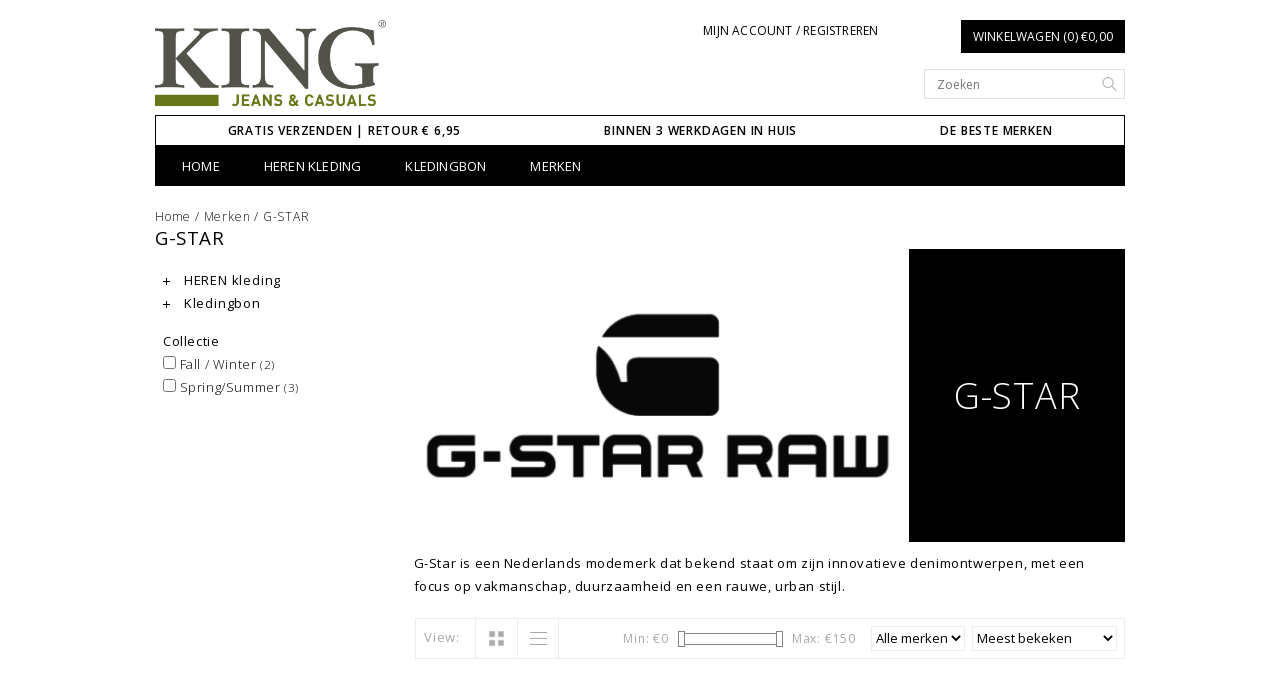

--- FILE ---
content_type: text/html;charset=utf-8
request_url: https://www.kingkleding.nl/brands/g-star/
body_size: 6269
content:
<!DOCTYPE html>
<!--[if lt IE 7 ]><html class="ie ie6" lang="nl"> <![endif]-->
<!--[if IE 7 ]><html class="ie ie7" lang="nl"> <![endif]-->
<!--[if IE 8 ]><html class="ie ie8" lang="nl"> <![endif]-->
<!--[if (gte IE 9)|!(IE)]><!-->
<html lang="nl">
<!--<![endif]-->
	<head>
		<meta charset="utf-8"/>
<!-- [START] 'blocks/head.rain' -->
<!--

  (c) 2008-2026 Lightspeed Netherlands B.V.
  http://www.lightspeedhq.com
  Generated: 18-01-2026 @ 00:32:17

-->
<link rel="canonical" href="https://www.kingkleding.nl/brands/g-star/"/>
<link rel="alternate" href="https://www.kingkleding.nl/index.rss" type="application/rss+xml" title="Nieuwe producten"/>
<meta name="robots" content="noodp,noydir"/>
<meta name="google-site-verification" content=""/>
<meta property="og:url" content="https://www.kingkleding.nl/brands/g-star/?source=facebook"/>
<meta property="og:site_name" content="KING Jeans &amp; Casuals"/>
<meta property="og:title" content="G-STAR"/>
<meta property="og:description" content="G-Star is een Nederlands modemerk dat bekend staat om zijn innovatieve denimontwerpen, met een focus op vakmanschap, duurzaamheid en een rauwe, urban stijl."/>
<!--[if lt IE 9]>
<script src="https://cdn.webshopapp.com/assets/html5shiv.js?2025-02-20"></script>
<![endif]-->
<!-- [END] 'blocks/head.rain' -->
		<title>G-STAR - KING Jeans &amp; Casuals</title>
		<meta name="keywords" content="G-STAR, Persoonlijk advies, goede service, vertrouwde merken, mooie kwaliteit, de laatste mode, dichtbij<br />
" />
		<meta name="description" content="G-Star is een Nederlands modemerk dat bekend staat om zijn innovatieve denimontwerpen, met een focus op vakmanschap, duurzaamheid en een rauwe, urban stijl.">
		<meta http-equiv="X-UA-Compatible" content="IE=edge">
		<meta name="viewport" content="initial-scale=1, maximum-scale=1">
		
		<meta name="apple-mobile-web-app-capable" content="yes">
		<meta name="apple-mobile-web-app-status-bar-style" content="black">
		
		<link rel="shortcut icon" href="https://cdn.webshopapp.com/shops/142210/themes/24410/assets/favicon.ico?20251206123601" type="image/x-icon" />
		<link href='//fonts.googleapis.com/css?family=Open%20Sans:400,300,600' rel='stylesheet' type='text/css'>
		
		<link rel="stylesheet" href="https://cdn.webshopapp.com/shops/142210/themes/24410/assets/bootstrap.css?2025120612592420200921124905" type="text/css" />
		<link rel="stylesheet" href="https://cdn.webshopapp.com/shops/142210/themes/24410/assets/style.css?2025120612592420200921124905" />
		<link rel="stylesheet" href="https://cdn.webshopapp.com/shops/142210/themes/24410/assets/settings.css?2025120612592420200921124905" />
		<link rel="stylesheet" href="https://cdn.webshopapp.com/shops/142210/themes/24410/assets/fancybox-2-1-4.css?2025120612592420200921124905" />
		<link rel="stylesheet" href="https://cdn.webshopapp.com/assets/gui-2-0.css?2025-02-20" />
		
		<link rel="stylesheet" href="https://cdn.webshopapp.com/shops/142210/themes/24410/assets/custom.css?2025120612592420200921124905" />
		
		<script type="text/javascript" src="https://cdn.webshopapp.com/assets/jquery-1-9-1.js?2025-02-20"></script>
		<script type="text/javascript" src="https://cdn.webshopapp.com/assets/gui.js?2025-02-20"></script>
		<script src="https://cdn.webshopapp.com/assets/jquery-ui-1-10-1.js?2025-02-20"></script>
		<script type="text/javascript" src="https://cdn.webshopapp.com/assets/jquery-migrate-1-1-1.js?2025-02-20"></script>
		<script type="text/javascript" src="https://cdn.webshopapp.com/shops/142210/themes/24410/assets/global.js?2025120612592420200921124905"></script>
		
		<script type="text/javascript" src="https://cdn.webshopapp.com/shops/142210/themes/24410/assets/fancybox.js?2025120612592420200921124905"></script>
			<script type="text/javascript" src="https://cdn.webshopapp.com/shops/142210/themes/24410/assets/jquery-sidr-min.js?2025120612592420200921124905"></script>
			<script type="text/javascript" src="https://cdn.webshopapp.com/shops/142210/themes/24410/assets/share42.js?2025120612592420200921124905"></script>

		<!--[if lt IE 9]>
		<link rel="stylesheet" href="https://cdn.webshopapp.com/shops/142210/themes/24410/assets/style-ie.css?2025120612592420200921124905" />
		<![endif]-->
		<!--[if gt IE 5.5]>
		<link rel="stylesheet" type="text/css" href="https://cdn.webshopapp.com/shops/142210/themes/24410/assets/nocolumns.css?2025120612592420200921124905" />
		<![endif]-->
		<!--[if IE ]>
		<link rel="stylesheet" type="text/css" href="https://cdn.webshopapp.com/shops/142210/themes/24410/assets/nocolumns.css?2025120612592420200921124905" />
		<![endif]-->

				<style>
			a#responsive-cart-button {
				pointer-events: none;
			}
			#responsive-cart-button img {
				opacity: 0.2;
			}
		</style>
			</head>

	<body>
			<div class="offerbar"></div>
			
		<div class="container topbar">
	<div class="row">
		<div class="col-md-3">
			<div class="col-centered left">
				<div class="logo">
					<a href="https://www.kingkleding.nl/" title="KING Jeans &amp; Casuals"> 
						<!-- 						<img class="retinalogo hidden-md hidden-lg" src="https://cdn.webshopapp.com/shops/142210/themes/24410/assets/retina-logo.png?2025120612592420200921124905" alt="KING Jeans &amp; Casuals" />
												<img class="logoresponsive  hidden-xs hidden-sm " src="https://cdn.webshopapp.com/shops/142210/themes/24410/assets/logo.png?20251206123601" alt="KING Jeans &amp; Casuals" />--> 
						<img class="logoresponsive" src="https://cdn.webshopapp.com/shops/142210/themes/24410/assets/logo.png?20251206123601" alt="KING Jeans &amp; Casuals" />
					</a>
				</div>
			</div>
		</div>
		<div class="col-md-6 col-xs-3 col-sm-3">
					<a class="no-underline hidden-xs hidden-sm uppercase no-list-style right my-account" href="https://www.kingkleding.nl/account/">
							Mijn account / Registreren
						</a>
			<div id="mobile-header-left" class="left">
				<a id="responsive-menu-button" href="#menu">
					<img src="https://cdn.webshopapp.com/shops/142210/themes/24410/assets/menu.png?2025120612592420200921124905" width="32" height="32" alt="Cart">
				</a>
			</div>
		</div>
		<div class="col-md-3 col-xs-3 col-sm-3 right no-underline no-list-style">
			<div id="mobile-header-right" class="right">
				<a id="responsive-cart-button" href="#cart">
					<img src="https://cdn.webshopapp.com/shops/142210/themes/24410/assets/shoppingbag.png?2025120612592420200921124905" width="32" height="32" alt="Cart">
									</a>
			</div>
			<div class="cart right">
				<a href="https://www.kingkleding.nl/cart/" class="button">
					Winkelwagen (0) €0,00
				</a>
						</div>
			<form class="searchbar hidden-xs hidden-sm" action="https://www.kingkleding.nl/search/" method="get" id="formSearch">
				<input type="text" name="q" value="" placeholder="Zoeken" />
				<span onclick="$('#formSearch').submit();" title="Zoeken"></span>
			</form>
		</div>
		<div class="wrapper">
			<div class="clear"></div>
			<form class="searchbarmobile searchbar hidden-md hidden-lg" action="https://www.kingkleding.nl/search/" method="get" id="formSearchmobile">
				<input type="text" name="q" value="" placeholder="Zoeken" />
				<span onclick="$('#formSearchmobile').submit();" title="Zoeken"></span>
			</form>
			<div class="hidden-md hidden-lg selectorsmobile">
							</div>
						<ul class="usp col-md-12 center no-list-style">
				<li style="color: #000000;">GRATIS VERZENDEN | RETOUR € 6,95</li>				<li style="color: #000000;">BINNEN 3 WERKDAGEN IN HUIS</li>				<li style="color: #000000;">DE BESTE MERKEN</li>															</ul>
			
			<div id="responsive-menu">
				<nav class="hidden-xs hidden-sm">
					<ul class="no-list-style no-underline">
						<li class="item home ">
							<a class="itemLink" href="https://www.kingkleding.nl/">Home</a>
						</li>
												<li class="item sub">
							<a class="itemLink" href="https://www.kingkleding.nl/heren-kleding/" title="HEREN kleding">HEREN kleding</a>
							<div class="active-arrow"></div>
														<div class="subnavBlock hidden-xs hidden-sm no-gutter">
															<div class="col-sm-6 catBanner">
									<a href="https://www.kingkleding.nl/heren-kleding/" title="HEREN kleding">
										<img src="https://cdn.webshopapp.com/shops/142210/files/468156340/500x300x1/image.jpg" alt="HEREN kleding" />
									</a>
								</div>
								<div class="col-sm-6 subnavWrap">
									<ul class="subnav">
																													<li>
											<a href="https://www.kingkleding.nl/heren-kleding/jeans/" title="Jeans">Jeans</a>
																				</li>
																													<li>
											<a href="https://www.kingkleding.nl/heren-kleding/sweats/" title="Sweats">Sweats</a>
																				</li>
																													<li>
											<a href="https://www.kingkleding.nl/heren-kleding/broeken/" title="Broeken">Broeken</a>
																				</li>
																													<li>
											<a href="https://www.kingkleding.nl/heren-kleding/truien-en-vesten/" title="Truien en vesten">Truien en vesten</a>
																				</li>
																													<li class="subitemWrap">
											<a href="https://www.kingkleding.nl/heren-kleding/t-shirts/" title="T-shirts">T-shirts<i class="glyphicon glyphicon-glyphicon-menu-right"></i></a>
											<ul>
																							<li class="subsubitem">
													<a class="subitemLink"  href="https://www.kingkleding.nl/heren-kleding/t-shirts/polos/" title="Polo&#039;s">Polo&#039;s</a>
												</li>
																						</ul>
										</li>
																				</li>
																													<li>
											<a href="https://www.kingkleding.nl/heren-kleding/overhemden/" title="Overhemden">Overhemden</a>
																				</li>
																													<li class="subitemWrap">
											<a href="https://www.kingkleding.nl/heren-kleding/colberts/" title="Colberts">Colberts<i class="glyphicon glyphicon-glyphicon-menu-right"></i></a>
											<ul>
																							<li class="subsubitem">
													<a class="subitemLink"  href="https://www.kingkleding.nl/heren-kleding/colberts/pakken/" title="Pakken">Pakken</a>
												</li>
																						</ul>
										</li>
																				</li>
																													<li>
											<a href="https://www.kingkleding.nl/heren-kleding/jassen/" title="Jassen">Jassen</a>
																				</li>
																													<li class="subitemWrap">
											<a href="https://www.kingkleding.nl/heren-kleding/accessoires/" title="Accessoires">Accessoires<i class="glyphicon glyphicon-glyphicon-menu-right"></i></a>
											<ul>
																							<li class="subsubitem">
													<a class="subitemLink"  href="https://www.kingkleding.nl/heren-kleding/accessoires/sokken/" title="Sokken">Sokken</a>
												</li>
																						</ul>
										</li>
																				</li>
																		</ul>
								</div>
														</div>
												</li>
												<li class="item">
							<a class="itemLink" href="https://www.kingkleding.nl/kledingbon/" title="Kledingbon">Kledingbon</a>
							<div class="active-arrow"></div>
													</li>
																																				<li class="item">
							<a class="itemLink" href="https://www.kingkleding.nl/brands/" title="Merken">Merken</a>
						</li>
																							</ul>
				</nav>
			</div>
		</div>
	</div>
</div>
		<div class="clearfix"></div>
		<div class="container">
						<div class="row col-md-12 breadcrumbs no-underline">
  <a href="https://www.kingkleding.nl/" title="Home">Home</a> 
   / 
  <a href="https://www.kingkleding.nl/brands/">Merken</a> 
   / 
  <a href="https://www.kingkleding.nl/brands/g-star/">G-STAR</a> 
  </div>
<h2 class="page-title">G-STAR</h2><div class="col-md-3">
  <div class="leftNav hidden-sm hidden-xs">
    <ul>
            <li class="item">
        <a class="navbarleft_itemLink " href="https://www.kingkleding.nl/heren-kleding/" title="HEREN kleding">
          <img alt="plus" src="https://cdn.webshopapp.com/shops/142210/themes/24410/assets/plus.png?2025120612592420200921124905" /> HEREN kleding
        </a>
                <ul class="navbarleft_subnav">
                    <li class="subitem">
            <a class="subitemLink" href="https://www.kingkleding.nl/heren-kleding/jeans/" title="Jeans">Jeans</a>           </li>
                    <li class="subitem">
            <a class="subitemLink" href="https://www.kingkleding.nl/heren-kleding/sweats/" title="Sweats">Sweats</a>           </li>
                    <li class="subitem">
            <a class="subitemLink" href="https://www.kingkleding.nl/heren-kleding/broeken/" title="Broeken">Broeken</a>           </li>
                    <li class="subitem">
            <a class="subitemLink" href="https://www.kingkleding.nl/heren-kleding/truien-en-vesten/" title="Truien en vesten">Truien en vesten</a>           </li>
                    <li class="subitem">
            <a class="subitemLink" href="https://www.kingkleding.nl/heren-kleding/t-shirts/" title="T-shirts">T-shirts</a>           </li>
                    <li class="subitem">
            <a class="subitemLink" href="https://www.kingkleding.nl/heren-kleding/overhemden/" title="Overhemden">Overhemden</a>           </li>
                    <li class="subitem">
            <a class="subitemLink" href="https://www.kingkleding.nl/heren-kleding/colberts/" title="Colberts">Colberts</a>           </li>
                    <li class="subitem">
            <a class="subitemLink" href="https://www.kingkleding.nl/heren-kleding/jassen/" title="Jassen">Jassen</a>           </li>
                    <li class="subitem">
            <a class="subitemLink" href="https://www.kingkleding.nl/heren-kleding/accessoires/" title="Accessoires">Accessoires</a>           </li>
                  </ul>
              </li>
            <li class="item">
        <a class="navbarleft_itemLink " href="https://www.kingkleding.nl/kledingbon/" title="Kledingbon">
          <img alt="plus" src="https://cdn.webshopapp.com/shops/142210/themes/24410/assets/plus.png?2025120612592420200921124905" /> Kledingbon
        </a>
              </li>
          </ul>
  </div>
  
    <form action="https://www.kingkleding.nl/brands/g-star/" method="get" id="filter">
        <div class="filter">
      <strong>Collectie</strong>
      <br>       <label for="filter_188381">
        <input id="filter_188381" type="checkbox" onclick="$('#filter').submit();" name="filter[]" value="188381"  /> Fall / Winter  <small>(2)</small>      </label>
      <br>       <label for="filter_243863">
        <input id="filter_243863" type="checkbox" onclick="$('#filter').submit();" name="filter[]" value="243863"  /> Spring/Summer <small>(3)</small>      </label>
      <br>     </div>
       </form>
  </div>





<div class="collectionimages row col-custom col-sm-12 row-eq-height">
    <div class="right categoryImageContainer">
    <img src="https://cdn.webshopapp.com/shops/142210/files/318669069/500x300x1/g-star.jpg" class="img-responsive" alt="G-STAR" />
  </div>
  <div class="col-md-3 col-sm-6 hidden-xs right  categoryTitelContainer wrapper">
    <h1>G-STAR</h1>
  </div>
    
</div>


<div class="col-md-9 col-xs-12  row right">
  <div class="wysiwyg mobilefix">
    <p>G-Star is een Nederlands modemerk dat bekend staat om zijn innovatieve denimontwerpen, met een focus op vakmanschap, duurzaamheid en een rauwe, urban stijl.</p>
  </div>
  
</div>
<div class="col-md-9 col-xs-12 filters right">
  
  <form action="https://www.kingkleding.nl/brands/g-star/" method="get" id="ModeSortBrandPrice">
    <label class="left">View:</label>
    <div class="grid-list left">
      <div class="grid left active">
        <img src="https://cdn.webshopapp.com/shops/142210/themes/24410/assets/block.png?2025120612592420200921124905" alt="block" />
      </div>
      <div class="list left">
        <img src="https://cdn.webshopapp.com/shops/142210/themes/24410/assets/list.png?2025120612592420200921124905" alt="block"/>
      </div>        
    </div>
    
    <input type="hidden" name="mode" value="grid" id="filter_form_mode">
    <input type="hidden" name="min" value="0" id="filter_form_min">
    <input type="hidden" name="max" value="150" id="filter_form_max">
    
    <select name="sort" onchange="$('#ModeSortBrandPrice').submit();" class="sort right">
            <option value="popular" selected="selected">Meest bekeken</option>
            <option value="newest">Nieuwste producten</option>
            <option value="lowest">Laagste prijs</option>
            <option value="highest">Hoogste prijs</option>
            <option value="asc">Naam oplopend</option>
            <option value="desc">Naam aflopend</option>
          </select> 
    
        <select name="brand" onchange="$('#ModeSortBrandPrice').submit();" class="brand right">
            <option value="0" selected="selected">Alle merken</option>
            <option value="997328">G-STAR</option>
          </select>
        
    <div class="price-filter right">
      <span class="min left">Min: €<span>0</span></span>
      <div class="sidebar-filter-slider left">
        <div id="collection-filter-price"></div>
      </div>
      <span class="max left">Max: €<span>150</span></span>
    </div>   
  </form>
</div>


<div class="col-md-9 col-xs-12 col-sm-12 row right">
  <div class="row">
            
<div class="product col-md-4 col-xs-12 col-sm-6 col-ms-6  left">
	<div class="image-wrap">
			<div class="producthover">
			<a href="https://www.kingkleding.nl/cart/add/311819635/" class="addcart">Toevoegen aan winkelwagen</a>
		</div>
			<a href="https://www.kingkleding.nl/g-star-jeans-156959034.html">
							<img src="https://cdn.webshopapp.com/shops/142210/files/474303966/440x600x2/g-star-g-star-jeans.jpg" class="img-responsive"  alt="G-STAR G-STAR jeans" title="G-STAR G-STAR jeans" />
						</a>
					</div>

	<div class="info text-center">
		<a href="https://www.kingkleding.nl/g-star-jeans-156959034.html" class="no-underline">
			<h3>G-STAR jeans</h3>
		</a>
				<p class="productDescription">Morry regular tapered jeans</p>
				<span class="price">
				€129,95
	  
		</span>
			</div>
</div>
<div class="clearfix-product"></div>
        
<div class="product col-md-4 col-xs-12 col-sm-6 col-ms-6  left">
	<div class="image-wrap">
			<div class="producthover">
			<a href="https://www.kingkleding.nl/cart/add/314170426/" class="addcart">Toevoegen aan winkelwagen</a>
		</div>
			<a href="https://www.kingkleding.nl/g-star-jeans-158378106.html">
							<img src="https://cdn.webshopapp.com/shops/142210/files/478463323/440x600x2/g-star-g-star-jeans.jpg" class="img-responsive"  alt="G-STAR G-STAR jeans" title="G-STAR G-STAR jeans" />
						</a>
					</div>

	<div class="info text-center">
		<a href="https://www.kingkleding.nl/g-star-jeans-158378106.html" class="no-underline">
			<h3>G-STAR jeans</h3>
		</a>
				<p class="productDescription">Dakota straight jeans</p>
				<span class="price">
				€119,95
	  
		</span>
			</div>
</div>
<div class="clearfix-product"></div>
        
<div class="product col-md-4 col-xs-12 col-sm-6 col-ms-6  product-last left">
	<div class="image-wrap">
			<div class="producthover">
			<a href="https://www.kingkleding.nl/cart/add/311819615/" class="addcart">Toevoegen aan winkelwagen</a>
		</div>
			<a href="https://www.kingkleding.nl/g-star-jeans-156959135.html">
							<img src="https://cdn.webshopapp.com/shops/142210/files/474304477/440x600x2/g-star-g-star-jeans.jpg" class="img-responsive"  alt="G-STAR G-STAR jeans" title="G-STAR G-STAR jeans" />
						</a>
					</div>

	<div class="info text-center">
		<a href="https://www.kingkleding.nl/g-star-jeans-156959135.html" class="no-underline">
			<h3>G-STAR jeans</h3>
		</a>
				<p class="productDescription">3301 slim jeans</p>
				<span class="price">
				€99,95
	  
		</span>
			</div>
</div>
<div class="clearfix-product"></div>
     
      </div>
    </div>



  


<script type="text/javascript">
  $(document).ready(function(){  
    $('.grid-list .grid').click(function(){
      $('#filter_form_mode').val('grid');
      $('#ModeSortBrandPrice').submit();
      console.log('test');
    });
    $('.grid-list .list').click(function(){
      $('#filter_form_mode').val('list');
      $('#ModeSortBrandPrice').submit();
    });
    
    $(document).ready(function() {
      $('.navbarleft_subnav').hide();
      $('.navbarleft_subnav.active').show();
      
      $('.navbarleft_itemLink').click(function() {
        $(this).next('.navbarleft_subnav').slideToggle();
      });
    });
    
    $(function(){
      $('#collection-filter-price').slider({
        range: true,
        min: 0,
                                           max: 150,
                                           values: [0, 150],
                                           step: 1,
                                           slide: function( event, ui){
        $('.price-filter .min span').html(ui.values[0]);
      $('.price-filter .max span').html(ui.values[1]);
      $('#filter_form_min').val(ui.values[0]);
      $('#filter_form_max').val(ui.values[1]);
    },
      stop: function(event, ui){
      $('#ModeSortBrandPrice').submit();
  }
                    });
  });
  });
</script>		</div>
		
		<!-- [START] 'blocks/body.rain' -->
<script>
(function () {
  var s = document.createElement('script');
  s.type = 'text/javascript';
  s.async = true;
  s.src = 'https://www.kingkleding.nl/services/stats/pageview.js';
  ( document.getElementsByTagName('head')[0] || document.getElementsByTagName('body')[0] ).appendChild(s);
})();
</script>
  
<!-- Global site tag (gtag.js) - Google Analytics -->
<script async src="https://www.googletagmanager.com/gtag/js?id=G-PCTQN5DGCN"></script>
<script>
    window.dataLayer = window.dataLayer || [];
    function gtag(){dataLayer.push(arguments);}

        gtag('consent', 'default', {"ad_storage":"denied","ad_user_data":"denied","ad_personalization":"denied","analytics_storage":"denied","region":["AT","BE","BG","CH","GB","HR","CY","CZ","DK","EE","FI","FR","DE","EL","HU","IE","IT","LV","LT","LU","MT","NL","PL","PT","RO","SK","SI","ES","SE","IS","LI","NO","CA-QC"]});
    
    gtag('js', new Date());
    gtag('config', 'G-PCTQN5DGCN', {
        'currency': 'EUR',
                'country': 'NL'
    });

        gtag('event', 'view_item_list', {"items":[{"item_id":"1051.84.257_W28 L32","item_name":"G-STAR jeans","currency":"EUR","item_brand":"G-STAR","item_variant":"W28 L32","price":129.95,"quantity":1,"item_category":"HEREN kleding","item_category2":"Jeans"},{"item_id":"1051.84.255_W32 L32","item_name":"G-STAR jeans","currency":"EUR","item_brand":"G-STAR","item_variant":"W32 L32","price":119.95,"quantity":1,"item_category":"HEREN kleding","item_category2":"Jeans"},{"item_id":"1051.86.328_W34 L34","item_name":"G-STAR jeans","currency":"EUR","item_brand":"G-STAR","item_variant":"W34 L34","price":99.95,"quantity":1,"item_category":"HEREN kleding","item_category2":"Jeans"}]});
    </script>
  <script src="https://login.parcelpro.nl/api/seoshop/js/embed.js"></script>
<!-- [END] 'blocks/body.rain' -->
 
		<div class="container padding"></div>

<div class="footerBar">
	<div class="footerBarWrapper container">
				<div class="newsletter col-md-8 left col-xs-12 ">
			<h3>Meld je aan voor onze nieuwsbrief</h3>
			<form action="https://www.kingkleding.nl/account/newsletter/" id="NewsletterEmail" method="post">
				<input type="hidden" name="key" value="54a79e0cada2f57212e25db1aa612966" />
				<input type="email" name="email" value="" id="formNewsletterEmail" placeholder="E-mail" />
				<a class="btn glyphicon glyphicon-send" href="#" onclick="$('#NewsletterEmail').submit(); return false;" title="Abonneer">
					<span>Abonneer</span>
				</a>
			</form>
		</div>
				<div class="follow col-md-4 col-xs-12">
					<h3>Volg ons op!</h3>
			<div class="social-media">
																									<a href="https://www.instagram.com/kingkleding" class="social-icon" target="_blank" title="Instagram KING Jeans &amp; Casuals">
					<img src="https://cdn.webshopapp.com/shops/142210/themes/24410/assets/icon-instagram.png?2025120612592420200921124905" alt="Instagram" />
				</a>
						</div>
				</div>
	</div>
</div>

<div class="container padding"></div>

<footer class="container">
	<div class="footerFeatures">
			<div class="blockWrapper col-md-9 col-sm-6 col-xs-12">
					<div class="blockSecond">
						</div>
		</div>
		<div class="blockThird col-md-3 col-sm-6 col-xs-12">
								</div>
			<hr>
		<div class="clearfix"></div>
		<div class="serviceFooter footerFeatures">
			<div class="row">
				<div class="paymentMethods col-ms-6 col-sm-6 col-md-3 col-xs-12">
					<label class="collapse" for="_1">
						<h3>Betaalmethoden</h3>
						<span class="glyphicon glyphicon-chevron-down hidden-sm hidden-md hidden-lg"></span>
					</label>
					<input class="hidden" id="_1" type="checkbox"/>
					<div class="list">  <a href="https://www.kingkleding.nl/service/payment-methods/" title="Betaalmethoden"><img src="https://cdn.webshopapp.com/assets/icon-payment-ideal.png?2025-02-20" alt="iDEAL" title="iDEAL" /> </a>  </div>
				</div>
				<div class="col-md-3 col-ms-6 col-sm-6 col-xs-12">
					<label class="collapse" for="_2">
						<h3>Klantenservice</h3>
						<span class="glyphicon glyphicon-chevron-down hidden-sm hidden-md hidden-lg"></span>
					</label>
					<input class="hidden" id="_2" type="checkbox"/>
					<div class="list">
						<ul class="no-underline no-list-style">
													<li>
								<a href="https://www.kingkleding.nl/service/faq/" title="FAQ" >FAQ</a>
							</li>
													<li>
								<a href="https://www.kingkleding.nl/service/vestigingen/" title="CONTACT" >CONTACT</a>
							</li>
													<li>
								<a href="https://www.kingkleding.nl/service/werken-bij-ons/" title="WERKEN BIJ ONS" >WERKEN BIJ ONS</a>
							</li>
													<li>
								<a href="https://www.kingkleding.nl/service/about/" title="OPENINGSTIJDEN" >OPENINGSTIJDEN</a>
							</li>
													<li>
								<a href="https://www.kingkleding.nl/service/general-terms-conditions/" title="AVG" >AVG</a>
							</li>
													<li>
								<a href="https://www.kingkleding.nl/service/contact/" title="VESTIGINGEN " >VESTIGINGEN </a>
							</li>
												</ul>
					</div>
				</div>
				<div class="col-md-3 col-ms-6 col-sm-6 col-xs-12">
					<label class="collapse" for="_3">
						<h3>Mijn account</h3>
						<span class="glyphicon glyphicon-chevron-down hidden-sm hidden-md hidden-lg"></span>
					</label>
					<input class="hidden" id="_3" type="checkbox"/>
					<div class="list">
						<ul>
							<li>
								<a href="https://www.kingkleding.nl/account/" title="Mijn account">Mijn account</a>
							</li>
							<li>
								<a href="https://www.kingkleding.nl/account/orders/" title="Mijn bestellingen">Mijn bestellingen</a>
							</li>
													<li>
								<a href="https://www.kingkleding.nl/account/tickets/" title="Mijn tickets">Mijn tickets</a>
							</li>
													<li>
								<a href="https://www.kingkleding.nl/account/wishlist/" title="Mijn verlanglijst">Mijn verlanglijst</a>
							</li>
						</ul>
					</div>
				</div>
				<div class="col-md-3 col-ms-6 col-sm-6 col-xs-12">
					<label class="collapse" for="_4">
						<h3>Bedrijfsgegevens</h3>
						<span class="glyphicon glyphicon-chevron-down hidden-sm hidden-md hidden-lg"></span>
					</label>
					<input class="hidden" id="_4" type="checkbox"/>
					<div class="list">
											<strong>KING jeans & casuals</strong>
											<br>
											<span class="contact-description"></span>
																<div class="contact">
							<span class="glyphicon glyphicon-earphone"></span>078-6813995
						</div>
																<div class="contact">
							<span class="glyphicon glyphicon-envelope"></span>
							<a href="/cdn-cgi/l/email-protection#2c45424a436c4745424b4d414e4d4f4458024240" title="Email"><span class="__cf_email__" data-cfemail="30595e565f705b595e57515d52515358441e5e5c">[email&#160;protected]</span></a>
						</div>
																				</div>
				</div>
			</div>
		</div>
		<div class="hallmarks">
				</div>
		<div class="row copyright no-underline center">
			<div class="col-md-12">
				<small>© Copyright 2026 KING Jeans &amp; Casuals - Powered by <a href="https://www.lightspeedhq.nl/" title="Lightspeed" target="_blank">Lightspeed</a> </small>
			</div>
		</div>
	</div>
</footer>		
		<script data-cfasync="false" src="/cdn-cgi/scripts/5c5dd728/cloudflare-static/email-decode.min.js"></script><script type="text/javascript">
			$('#responsive-cart-button').sidr({
				name: 'cart',
				source: '#responsive-cart',
				side: 'right'
			});
			$('#responsive-menu-button').sidr({
				name: 'menu',
				source: '#responsive-menu',
				side: 'left'
			});
		</script> 
				<script>
			(function(d, s, id) {
				var js, fjs = d.getElementsByTagName(s)[0];
				if (d.getElementById(id)) return;
					js = d.createElement(s); js.id = id;
					js.src = "//connect.facebook.net/en_US/sdk.js#xfbml=1&version=v2.0";
					fjs.parentNode.insertBefore(js, fjs);
			}(document, 'script', 'facebook-jssdk'));
		</script> 
				<script>
			$("div.blogsummary").text(function(index, currentText) {
				return currentText.substr(0, 90)+'...';
			});
		</script>
        <script src="https://cdn.webshopapp.com/shops/142210/themes/24410/assets/instagramfeed-min.js?2025120612592420200921124905"></script>
        <script>
            (function(){
                new InstagramFeed({
                    'username': 'kingkleding',
                    'container': document.getElementById("instafeed"),
                    'display_profile': false,
                    'display_biography': false,
                    'display_gallery': true,
                    'callback': null,
                    'styling': true,
                    'items': 8,
                    'items_per_row': 1,
                    'margin': 1 
                });
            })();
        </script>
	</body>
</html>

--- FILE ---
content_type: text/css; charset=UTF-8
request_url: https://cdn.webshopapp.com/shops/142210/themes/24410/assets/settings.css?2025120612592420200921124905
body_size: 424
content:
/* General
================================================== */
body {
  background: #ffffff url(background-image.png?20251206125924) no-repeat scroll top center;
  color: #000000;
font-family: "Open Sans", Helvetica, Arial, sans-serif;
}

 
a {
  color: #000000;
}

.offerbar{
  background-color: #000000;
color: #ffffff;
}

.subnavBlock  {
  border: 1px solid #000000;
}

nav,.sidr, 
.gui-table thead tr th{
  background-color: #000000 !important;
}
.active-arrow{
border-top-color: #000000;
}
nav .subnavBlockSmall{
  border: 1px solid #000000;
}
.nav .subnavBlock, .usp{
  border-color: #000000;
} 
nav .item .itemLink , .sidr ul li a , .sidr ul li ul li a {
  color: #ffffff;
}
.gui-table thead tr th{
color:#ffffff !important;
}
.footerBar , .footerBarWrapper {
  background-color: #000000;
  color: #ffffff;
}
.categoryTitelContainer {
  background-color: #000000;
  color: #ffffff;
}
/* Buttons */
a.btn,
.button,
input[type="submit"],
input[type="reset"],
input[type="button"] {
  color: #ffffff;
  background-color: #000000;
}

.cart .cartcontent .buttons a:first-of-type {
  border: 1px solid #000000;
color: #000000;
}
.cart .cartcontent .buttons a:hover:first-of-type {
  color: #000000;
}
.cart .cartcontent .buttons a:nth-of-type(2) {
  float: right;
  width: 114px;
  display: inline-block;
  height: 30px;
  line-height: 30px;
  text-align: center;
  background-color: #000000;
  color: #ffffff;
}
.cart .cartcontent .buttons a:hover:nth-of-type(2) {
  color: #ffffff;
}

.fancybox .lookText .button:hover {
  color: #000000;
border: 1px solid #000000;
}

.newProduct .new {
  background-color: #000000;
  color: #ffffff;
}

.footerBar .newsletter .btn {
  border: 1px solid #ffffff;
color: #ffffff;
}

footer .footerFeatures .readfullpost {
  border: 1px solid #000000;
color: #000000;
}
footer .footerFeatures .readfullpost:hover {
  color: #ffffff;
  background-color: #000000;
  border: 1px solid #ffffff;
}

.product .image-wrap .productdiscount {
  background-color: #000000;
  color: #ffffff;
}

.product .image-wrap .uitverkocht {
  background-color: #000000;
  border: 1px solid #ffffff;
  color: #ffffff;
}

.product .image-wrap .producthover {
  border-bottom: 1px solid #000000;
}
/* GG fix 22/03/2017 - this color shouldn't be changing text, only backgrounds
.featured .productInfo .price, .relatedProduct .price , .product .info .price  {
color:#000000; 
} */


--- FILE ---
content_type: text/javascript;charset=utf-8
request_url: https://www.kingkleding.nl/services/stats/pageview.js
body_size: -413
content:
// SEOshop 18-01-2026 00:32:19